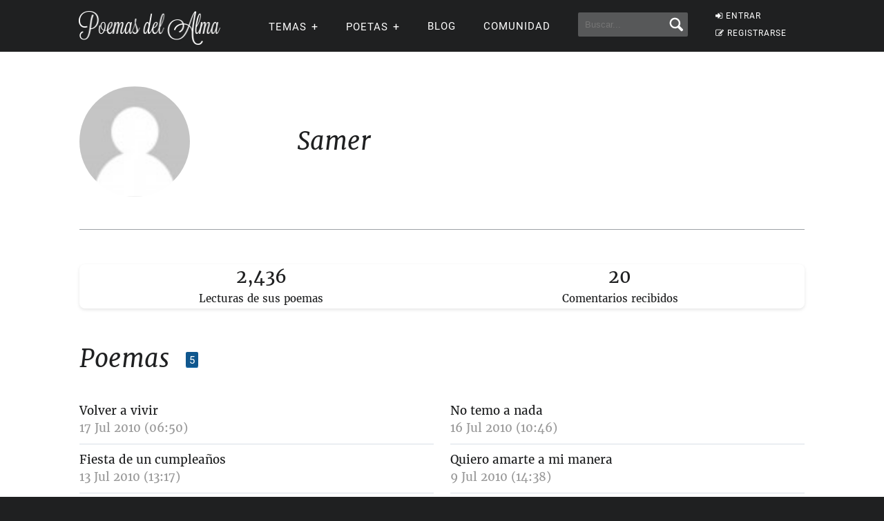

--- FILE ---
content_type: text/html; charset=UTF-8
request_url: https://www.poemas-del-alma.com/blog/usuario-39116
body_size: 7330
content:
<!DOCTYPE html><html xmlns="https://www.w3.org/1999/xhtml" lang="es"><head profile="https://gmpg.org/xfn/11">
	<title>Samer en Poemas del Alma</title>
      
    <meta charset="utf-8"/>   
        
        <link rel="preconnect dns-prefetch" href="https://www.googletagmanager.com" />
    <link rel="preconnect dns-prefetch" href="https://securepubads.g.doubleclick.net" />
    <link rel="preconnect dns-prefetch" href="https://c.amazon-adsystem.com" />
    
    	
    <link rel="preload" href="//www.poemas-del-alma.com/blog/wp-content/themes/poemas/assets/frontend/font/Roboto-Regular.woff" as="font" type="font/woff" crossorigin="anonymous">
<link rel="preload" href="//www.poemas-del-alma.com/blog/wp-content/themes/poemas/assets/frontend/font/Merriweather-Regular.woff" as="font" type="font/woff" crossorigin="anonymous">
<link rel="preload" href="//www.poemas-del-alma.com/blog/wp-content/themes/poemas/assets/frontend/font/Merriweather-Bold.woff" as="font" type="font/woff" crossorigin="anonymous">
<link rel="preload" href="//www.poemas-del-alma.com/blog/wp-content/themes/poemas/assets/frontend/font/Merriweather-Italic.woff" as="font" type="font/woff" crossorigin="anonymous">
<link rel="preload" href="//www.poemas-del-alma.com/blog/wp-content/themes/poemas/assets/frontend/font/fontello.woff?31867732" as="font" type="font/woff" crossorigin="anonymous">


        <link rel="stylesheet" media="all" href="//www.poemas-del-alma.com/blog/wp-content/themes/poemas/assets/frontend/css/screen20.css" />
   
   

	<link rel="alternate" type="application/rss+xml" title="RSS 2.0" href="//www.poemas-del-alma.com/blog/feed" />
	<link rel="alternate" type="text/xml" title="RSS .92" href="//www.poemas-del-alma.com/blog/feed" />
	<link rel="alternate" type="application/atom+xml" title="Atom 0.3" href="//www.poemas-del-alma.com/blog/feed" />

	<link type="image/x-icon" href="//www.poemas-del-alma.com/favicon.ico" rel="shortcut icon" />
        
	<link rel="pingback" href="https://www.poemas-del-alma.com/blog/xmlrpc.php" />
    

<meta property="fb:admins" content="804467439" />






<meta name="viewport" content="width=device-width, initial-scale=1.0">



<meta property="og:image" content="//www.poemas-del-alma.com/blog/wp-content/themes/poemas/images/logo-login.png" />
<style>
.timeline-event-label {font-size:11pt;line-height:25px}
</style>


    
    <script defer type="text/javascript" src="https://www.poemas-del-alma.com/jquery-3.6.1.min.js"></script><script async src="https://securepubads.g.doubleclick.net/tag/js/gpt.js"></script>
<script type="text/javascript" src="https://www.poemas-del-alma.com/header-js-3.js"></script>


<!-- Google tag (gtag.js) -->
<script async src="https://www.googletagmanager.com/gtag/js?id=G-D7G5LNZX2L"></script>
<script>
  window.dataLayer = window.dataLayer || [];
  function gtag(){dataLayer.push(arguments);}
  gtag('js', new Date());

  gtag('config', 'G-D7G5LNZX2L', {
  'user_properties': {
    'logged_in_status': 'not_logged_in'
  }
});

</script>




<style id='global-styles-inline-css' type='text/css'>
:root{--wp--preset--aspect-ratio--square: 1;--wp--preset--aspect-ratio--4-3: 4/3;--wp--preset--aspect-ratio--3-4: 3/4;--wp--preset--aspect-ratio--3-2: 3/2;--wp--preset--aspect-ratio--2-3: 2/3;--wp--preset--aspect-ratio--16-9: 16/9;--wp--preset--aspect-ratio--9-16: 9/16;--wp--preset--color--black: #000000;--wp--preset--color--cyan-bluish-gray: #abb8c3;--wp--preset--color--white: #ffffff;--wp--preset--color--pale-pink: #f78da7;--wp--preset--color--vivid-red: #cf2e2e;--wp--preset--color--luminous-vivid-orange: #ff6900;--wp--preset--color--luminous-vivid-amber: #fcb900;--wp--preset--color--light-green-cyan: #7bdcb5;--wp--preset--color--vivid-green-cyan: #00d084;--wp--preset--color--pale-cyan-blue: #8ed1fc;--wp--preset--color--vivid-cyan-blue: #0693e3;--wp--preset--color--vivid-purple: #9b51e0;--wp--preset--gradient--vivid-cyan-blue-to-vivid-purple: linear-gradient(135deg,rgb(6,147,227) 0%,rgb(155,81,224) 100%);--wp--preset--gradient--light-green-cyan-to-vivid-green-cyan: linear-gradient(135deg,rgb(122,220,180) 0%,rgb(0,208,130) 100%);--wp--preset--gradient--luminous-vivid-amber-to-luminous-vivid-orange: linear-gradient(135deg,rgb(252,185,0) 0%,rgb(255,105,0) 100%);--wp--preset--gradient--luminous-vivid-orange-to-vivid-red: linear-gradient(135deg,rgb(255,105,0) 0%,rgb(207,46,46) 100%);--wp--preset--gradient--very-light-gray-to-cyan-bluish-gray: linear-gradient(135deg,rgb(238,238,238) 0%,rgb(169,184,195) 100%);--wp--preset--gradient--cool-to-warm-spectrum: linear-gradient(135deg,rgb(74,234,220) 0%,rgb(151,120,209) 20%,rgb(207,42,186) 40%,rgb(238,44,130) 60%,rgb(251,105,98) 80%,rgb(254,248,76) 100%);--wp--preset--gradient--blush-light-purple: linear-gradient(135deg,rgb(255,206,236) 0%,rgb(152,150,240) 100%);--wp--preset--gradient--blush-bordeaux: linear-gradient(135deg,rgb(254,205,165) 0%,rgb(254,45,45) 50%,rgb(107,0,62) 100%);--wp--preset--gradient--luminous-dusk: linear-gradient(135deg,rgb(255,203,112) 0%,rgb(199,81,192) 50%,rgb(65,88,208) 100%);--wp--preset--gradient--pale-ocean: linear-gradient(135deg,rgb(255,245,203) 0%,rgb(182,227,212) 50%,rgb(51,167,181) 100%);--wp--preset--gradient--electric-grass: linear-gradient(135deg,rgb(202,248,128) 0%,rgb(113,206,126) 100%);--wp--preset--gradient--midnight: linear-gradient(135deg,rgb(2,3,129) 0%,rgb(40,116,252) 100%);--wp--preset--font-size--small: 13px;--wp--preset--font-size--medium: 20px;--wp--preset--font-size--large: 36px;--wp--preset--font-size--x-large: 42px;--wp--preset--spacing--20: 0.44rem;--wp--preset--spacing--30: 0.67rem;--wp--preset--spacing--40: 1rem;--wp--preset--spacing--50: 1.5rem;--wp--preset--spacing--60: 2.25rem;--wp--preset--spacing--70: 3.38rem;--wp--preset--spacing--80: 5.06rem;--wp--preset--shadow--natural: 6px 6px 9px rgba(0, 0, 0, 0.2);--wp--preset--shadow--deep: 12px 12px 50px rgba(0, 0, 0, 0.4);--wp--preset--shadow--sharp: 6px 6px 0px rgba(0, 0, 0, 0.2);--wp--preset--shadow--outlined: 6px 6px 0px -3px rgb(255, 255, 255), 6px 6px rgb(0, 0, 0);--wp--preset--shadow--crisp: 6px 6px 0px rgb(0, 0, 0);}:where(.is-layout-flex){gap: 0.5em;}:where(.is-layout-grid){gap: 0.5em;}body .is-layout-flex{display: flex;}.is-layout-flex{flex-wrap: wrap;align-items: center;}.is-layout-flex > :is(*, div){margin: 0;}body .is-layout-grid{display: grid;}.is-layout-grid > :is(*, div){margin: 0;}:where(.wp-block-columns.is-layout-flex){gap: 2em;}:where(.wp-block-columns.is-layout-grid){gap: 2em;}:where(.wp-block-post-template.is-layout-flex){gap: 1.25em;}:where(.wp-block-post-template.is-layout-grid){gap: 1.25em;}.has-black-color{color: var(--wp--preset--color--black) !important;}.has-cyan-bluish-gray-color{color: var(--wp--preset--color--cyan-bluish-gray) !important;}.has-white-color{color: var(--wp--preset--color--white) !important;}.has-pale-pink-color{color: var(--wp--preset--color--pale-pink) !important;}.has-vivid-red-color{color: var(--wp--preset--color--vivid-red) !important;}.has-luminous-vivid-orange-color{color: var(--wp--preset--color--luminous-vivid-orange) !important;}.has-luminous-vivid-amber-color{color: var(--wp--preset--color--luminous-vivid-amber) !important;}.has-light-green-cyan-color{color: var(--wp--preset--color--light-green-cyan) !important;}.has-vivid-green-cyan-color{color: var(--wp--preset--color--vivid-green-cyan) !important;}.has-pale-cyan-blue-color{color: var(--wp--preset--color--pale-cyan-blue) !important;}.has-vivid-cyan-blue-color{color: var(--wp--preset--color--vivid-cyan-blue) !important;}.has-vivid-purple-color{color: var(--wp--preset--color--vivid-purple) !important;}.has-black-background-color{background-color: var(--wp--preset--color--black) !important;}.has-cyan-bluish-gray-background-color{background-color: var(--wp--preset--color--cyan-bluish-gray) !important;}.has-white-background-color{background-color: var(--wp--preset--color--white) !important;}.has-pale-pink-background-color{background-color: var(--wp--preset--color--pale-pink) !important;}.has-vivid-red-background-color{background-color: var(--wp--preset--color--vivid-red) !important;}.has-luminous-vivid-orange-background-color{background-color: var(--wp--preset--color--luminous-vivid-orange) !important;}.has-luminous-vivid-amber-background-color{background-color: var(--wp--preset--color--luminous-vivid-amber) !important;}.has-light-green-cyan-background-color{background-color: var(--wp--preset--color--light-green-cyan) !important;}.has-vivid-green-cyan-background-color{background-color: var(--wp--preset--color--vivid-green-cyan) !important;}.has-pale-cyan-blue-background-color{background-color: var(--wp--preset--color--pale-cyan-blue) !important;}.has-vivid-cyan-blue-background-color{background-color: var(--wp--preset--color--vivid-cyan-blue) !important;}.has-vivid-purple-background-color{background-color: var(--wp--preset--color--vivid-purple) !important;}.has-black-border-color{border-color: var(--wp--preset--color--black) !important;}.has-cyan-bluish-gray-border-color{border-color: var(--wp--preset--color--cyan-bluish-gray) !important;}.has-white-border-color{border-color: var(--wp--preset--color--white) !important;}.has-pale-pink-border-color{border-color: var(--wp--preset--color--pale-pink) !important;}.has-vivid-red-border-color{border-color: var(--wp--preset--color--vivid-red) !important;}.has-luminous-vivid-orange-border-color{border-color: var(--wp--preset--color--luminous-vivid-orange) !important;}.has-luminous-vivid-amber-border-color{border-color: var(--wp--preset--color--luminous-vivid-amber) !important;}.has-light-green-cyan-border-color{border-color: var(--wp--preset--color--light-green-cyan) !important;}.has-vivid-green-cyan-border-color{border-color: var(--wp--preset--color--vivid-green-cyan) !important;}.has-pale-cyan-blue-border-color{border-color: var(--wp--preset--color--pale-cyan-blue) !important;}.has-vivid-cyan-blue-border-color{border-color: var(--wp--preset--color--vivid-cyan-blue) !important;}.has-vivid-purple-border-color{border-color: var(--wp--preset--color--vivid-purple) !important;}.has-vivid-cyan-blue-to-vivid-purple-gradient-background{background: var(--wp--preset--gradient--vivid-cyan-blue-to-vivid-purple) !important;}.has-light-green-cyan-to-vivid-green-cyan-gradient-background{background: var(--wp--preset--gradient--light-green-cyan-to-vivid-green-cyan) !important;}.has-luminous-vivid-amber-to-luminous-vivid-orange-gradient-background{background: var(--wp--preset--gradient--luminous-vivid-amber-to-luminous-vivid-orange) !important;}.has-luminous-vivid-orange-to-vivid-red-gradient-background{background: var(--wp--preset--gradient--luminous-vivid-orange-to-vivid-red) !important;}.has-very-light-gray-to-cyan-bluish-gray-gradient-background{background: var(--wp--preset--gradient--very-light-gray-to-cyan-bluish-gray) !important;}.has-cool-to-warm-spectrum-gradient-background{background: var(--wp--preset--gradient--cool-to-warm-spectrum) !important;}.has-blush-light-purple-gradient-background{background: var(--wp--preset--gradient--blush-light-purple) !important;}.has-blush-bordeaux-gradient-background{background: var(--wp--preset--gradient--blush-bordeaux) !important;}.has-luminous-dusk-gradient-background{background: var(--wp--preset--gradient--luminous-dusk) !important;}.has-pale-ocean-gradient-background{background: var(--wp--preset--gradient--pale-ocean) !important;}.has-electric-grass-gradient-background{background: var(--wp--preset--gradient--electric-grass) !important;}.has-midnight-gradient-background{background: var(--wp--preset--gradient--midnight) !important;}.has-small-font-size{font-size: var(--wp--preset--font-size--small) !important;}.has-medium-font-size{font-size: var(--wp--preset--font-size--medium) !important;}.has-large-font-size{font-size: var(--wp--preset--font-size--large) !important;}.has-x-large-font-size{font-size: var(--wp--preset--font-size--x-large) !important;}
/*# sourceURL=global-styles-inline-css */
</style>
</head>

<body>


<header id="header" class="header">
        <div class="menuwif">
            <!-- Logo -->
            
                        <a href="https://www.poemas-del-alma.com/" class="logo"><img src="https://www.poemas-del-alma.com/blog/wp-content/themes/poemas/images/logo-retina.png" width="205px" height="49px" alt="Poemas del Alma" /></a>
            
            
    
            <!-- Hamburger icon -->
            <input class="side-menu" type="checkbox" id="side-menu"/>
            <label class="hamb" for="side-menu"><span class="hamb-line"></span></label>
    <div id="form-mobile-buscar">
    <input class="search-movil" type="checkbox" id="search-movil"/>
    <label class="buscar-mobile" for="search-movil" onclick="uncheck('all');"><img src="https://www.poemas-del-alma.com/blog/wp-content/themes/poemas/images/lupa-white.png" alt="Buscar" class="lupa-buscar" /></label>
    
                    <form id="form-mob" action="https://www.poemas-del-alma.com/blog/buscador">
                      
                        <input type="hidden" name="cx" value="partner-pub-2880401147580167:8t6zjj8oz7q" />
                        <input type="hidden" name="cof" value="FORID:10" />
                        <input type="hidden" name="ie" value="ISO-8859-1" />
                        <input type="text" name="q" class="input-search" placeholder="Buscar..." />
                        <input type="submit" class="input-submit" />
                			
						</form>
                    </div>
    
    
            <!-- Menu -->
            <nav class="nav">
                <ul class="menu">
                    
                                        <div id="order-perfil-guest" class="order-menu guesttopbottom">
                        <li class="guest-loginregister"><a href="https://www.poemas-del-alma.com/blog/wp-login.php"><i class="icon-login">&nbsp;</i>ENTRAR</a></li>
    					<li class="guest-loginregister"><a href="https://www.poemas-del-alma.com/blog/wp-login.php?action=register"><i class="icon-edit">&nbsp;</i>REGISTRARSE</a></li>
                    </div>
                                        
                    
                                        <div class="order-menu">
                    <input class="nav-has-submenu-us" type="checkbox" id="nav-has-submenu-us"/>
                    <label class="submenu-us-label" for="nav-has-submenu-us" onclick="uncheck('nav-has-submenu-us');">
                    <li>TEMAS<span class="signo-submenu-global" id="signo-submenu-us"></span></li>
                    </label>
                        <ul class="nav-submenu" id="nav-submenu-us">
                            <li><a href="//www.poemas-del-alma.com/amor.htm">Amor</a></li>
        					<li><a href="//www.poemas-del-alma.com/amistad.htm">Amistad</a></li>
        					<li><a href="//www.poemas-del-alma.com/familia.htm">Familia</a></li>
        					<li><a href="//www.poemas-del-alma.com/fechas-especiales.htm">Fechas especiales</a></li>
        					<li><a href="//www.poemas-del-alma.com/infantiles.htm">Infantiles</a></li>
        					<li><a href="//www.poemas-del-alma.com/perdon.htm">Perd&oacute;n</a></li>
        					<li><a href="//www.poemas-del-alma.com/religiosos.htm">Religiosos</a></li>
        					<li><a href="//www.poemas-del-alma.com/tristes.htm">Tristes</a></li>
                            
                            
                        </ul>
                    </div>
                    
                    
                    <div class="order-menu">
                    <input class="nav-has-submenu-poet" type="checkbox" id="nav-has-submenu-poet"/>
                    <label class="submenu-poet-label" for="nav-has-submenu-poet" onclick="uncheck('nav-has-submenu-poet');"><li>POETAS<span class="signo-submenu-global" id="signo-submenu-poet"></span></li></label>
                        <ul class="nav-submenu" id="nav-submenu-poet">
                            
      
      <li><a href="//www.poemas-del-alma.com/pablo-neruda.htm">Pablo Neruda</a></li>
								<li><a href="//www.poemas-del-alma.com/mario-benedetti.htm">Mario Benedetti</a></li>
								<li><a href="//www.poemas-del-alma.com/gabriela-mistral.htm">Gabriela Mistral</a></li>
								<li><a href="//www.poemas-del-alma.com/ruben-dario.htm">Rub&eacute;n Dar&iacute;o</a></li>
								<li><a href="//www.poemas-del-alma.com/amado-nervo.htm">Amado Nervo</a></li>
								<li><a href="//www.poemas-del-alma.com/jorge-luis-borges.htm">Jorge Luis Borges</a></li>
								<li><a href="//www.poemas-del-alma.com/sor-juana-ines-de-la-cruz.htm">Sor Juana</a></li>
								<li><a href="//www.poemas-del-alma.com/gustavo-adolfo-becquer.htm">Gustavo A. B&eacute;cquer</a></li>
								<li><a href="//www.poemas-del-alma.com/octavio-paz.htm">Octavio Paz</a></li>
								<li><a href="//www.poemas-del-alma.com/federico-garcia-lorca.htm">Federico Garc&iacute;a Lorca</a></li>
								<li><a href="//www.poemas-del-alma.com/alfonsina-storni.htm">Alfonsina Storni</a></li>
							
								<li><a href="//www.poemas-del-alma.com/jaime-sabines.htm">Jaime Sabines</a></li>
								<li><a href="//www.poemas-del-alma.com/antonio-machado.htm">Antonio Machado</a></li>
								<li><a href="//www.poemas-del-alma.com/jose-marti.htm">Jos&eacute; Mart&iacute;</a></li>
								<li><a href="//www.poemas-del-alma.com/francisco-de-quevedo.htm">Francisco de Quevedo</a></li>
								<li><a href="//www.poemas-del-alma.com/julia-de-burgos.htm">Julia de Burgos</a></li>
								<li><a href="//www.poemas-del-alma.com/garcilaso-de-la-vega.htm">Garcilaso de la Vega</a></li>
								<li><a href="//www.poemas-del-alma.com/miguel-de-unamuno.htm">Miguel de Unamuno</a></li>
								
                                
                                
								<li><a style="width:20px" href="//www.poemas-del-alma.com/a.html">A</a></li>
                                <li><a style="width:20px" href="//www.poemas-del-alma.com/b.html">B</a></li>
                                <li><a style="width:20px" href="//www.poemas-del-alma.com/c.html">C</a></li>
                                <li><a style="width:20px" href="//www.poemas-del-alma.com/d.html">D</a></li>
                                <li><a style="width:20px" href="//www.poemas-del-alma.com/e.html">E</a></li>
                                <li><a style="width:20px" href="//www.poemas-del-alma.com/f.html">F</a></li>
                                <li><a style="width:20px" href="//www.poemas-del-alma.com/g.html">G</a></li>
                                <li><a style="width:20px" href="//www.poemas-del-alma.com/h.html">H</a></li>
                                <li><a style="width:20px" href="//www.poemas-del-alma.com/i.html">I</a></li>
								<li><a style="width:20px" href="//www.poemas-del-alma.com/j.html">J</a></li>
                                <li><a style="width:20px" href="//www.poemas-del-alma.com/k.html">K</a></li>
                                <li><a style="width:20px" href="//www.poemas-del-alma.com/l.html">L</a></li>
                                <li><a style="width:20px" href="//www.poemas-del-alma.com/m.html">M</a></li>
                                <li><a style="width:20px" href="//www.poemas-del-alma.com/n.html">N</a></li>
                                <li><a style="width:20px" href="//www.poemas-del-alma.com/o.html">O</a></li>
                                <li><a style="width:20px" href="//www.poemas-del-alma.com/p.html">P</a></li>
                                <li><a style="width:20px" href="//www.poemas-del-alma.com/q.html">Q</a></li>
                                <li><a style="width:20px" href="//www.poemas-del-alma.com/r.html">R</a></li>
								<li><a style="width:20px" href="//www.poemas-del-alma.com/s.html">S</a></li>
                                <li><a style="width:20px" href="//www.poemas-del-alma.com/t.html">T</a></li>
                                <li><a style="width:20px" href="//www.poemas-del-alma.com/u.html">U</a></li>
                                <li><a style="width:20px" href="//www.poemas-del-alma.com/v.html">V</a></li>
                                <li><a style="width:20px" href="//www.poemas-del-alma.com/w.html">W</a></li>
                                <li><a style="width:20px" href="//www.poemas-del-alma.com/x.html">X</a></li>
                                <li><a style="width:20px" href="//www.poemas-del-alma.com/y.html">Y</a></li>
                                <li><a style="width:20px" href="//www.poemas-del-alma.com/z.html">Z</a></li>
							
       
                            
                            
                        </ul>
                        </div>
                    
                                        
                    <div class="order-menu">
                    <li><a href="//www.poemas-del-alma.com/blog/blog">Blog</a></li>
                    </div>
                    
                    <div class="order-menu">
                    <li><a href="//www.poemas-del-alma.com/blog/comunidad">Comunidad</a></li>
                    </div>
                    
                    
                    <div class="order-menu">
                    <li id="form-header-buscar">
                    <form action="//www.poemas-del-alma.com/blog/buscador">
                      
                        <input type="hidden" name="cx" value="partner-pub-2880401147580167:8t6zjj8oz7q" />
                        <input type="hidden" name="cof" value="FORID:10" />
                        <input type="hidden" name="ie" value="ISO-8859-1" />
                                                <input type="text" name="q" class="input-search" placeholder="Buscar..." />
                        <input type="submit" class="input-submit" />
                			
						</form>
                    </li>
                    
                    </div>
                        
                </ul>
            </nav>
        </div>
    </header>
    
    
 
            
            									

    


    
    
	<div class="page">
		<div id="wrap">
			<div class="container">
            
            <div class="block-user">
						<div class="box-user-name clearfix">

                
                
                
                <div class="avataraux" style="background:url(//www.poemas-del-alma.com/blog/wp-content/themes/poemas/images/iconos/default-avatar.jpeg);background-size: cover;" alt="" /></div>
                
							<h2 class="title-content right">Samer 
                                                        </h2>
                            
						</div>
                        						<div class="box-user-nav clearfix">
                        							<ul class="nav-user nav-user-item-5 right">
                            							</ul>
						</div>
                        
                                                
					</div>
					<!--/block-content-->

                        				
    <style>
.container-perfil-stats {
	display: flex;
	justify-content: space-around;
	margin-bottom: 50px;
    box-shadow: 0 2px 5px rgba(0,0,0,0.1);
  border-radius: 8px;
      padding: 5px;
}
.perfil-stats {
	font-size: 26px;
	display: inline-block;
	text-align: center;
	margin-right: 10px;
}
.perfil-stats-descr {
	font-size: 15px;
	display: block;
	padding-top: 10px;
      line-height: 120%;
}


@media only screen and (max-width: 768px) {
.container-perfil-stats {
	overflow-x: scroll;
	overflow-y: hidden;
}
.perfil-stats {
	margin-right: 20px;
}
}



</style>

<div class="container-perfil-stats"><span class="perfil-stats"><span class="perfil-stats-num" data-target="2.436">0</span><span class="perfil-stats-descr">Lecturas de sus poemas</span></span><span class="perfil-stats"><span class="perfil-stats-num" data-target="20">0</span><span class="perfil-stats-descr">Comentarios recibidos</span></span></div><script>
function parseFormattedNumber(numStr) {
    let normalizedNumber = numStr.replace(/\./g, ''); // Remove periods (thousands separators)
    normalizedNumber = normalizedNumber.replace(/,/g, '.'); // Convert decimal commas to periods
    return parseFloat(normalizedNumber);
}

function animateValue(obj, start, end, duration) {
    let startTimestamp = null;
    const step = (timestamp) => {
        if (!startTimestamp) startTimestamp = timestamp;
        const progress = Math.min((timestamp - startTimestamp) / duration, 1);
        obj.textContent = Math.floor(progress * (end - start) + start).toLocaleString();
        if (progress < 1) {
            window.requestAnimationFrame(step);
        }
    };
    window.requestAnimationFrame(step);
}

document.querySelectorAll('.perfil-stats-num').forEach(num => {
    const target = parseFormattedNumber(num.getAttribute('data-target'));
    animateValue(num, 0, target, 1000); // Duration of 2000 ms for each animation
});



</script>

                <div class="block-content block-poems">
						<h2 class="title-content">Poemas                        
						<span class="bg-box bg-box-blue bg-box-sm">5</span>                        
                        
<script>


document.addEventListener('DOMContentLoaded', function() {
    document.body.addEventListener('click', function(event) {
        const link = event.target.closest('.favorite-toggle');
        if (!link) return; // Skip if the event target isn't a link we're interested in

        event.preventDefault();

        const itemId = link.getAttribute('data-url');
        const url = `//www.poemas-del-alma.com/fav-process.php?favorite-post=${itemId}`; // Construct the URL with the item ID

        fetch(url, {
            method: 'GET', // or 'POST' depending on how your server expects to receive data
            headers: {
                'Accept': 'application/json' // Expecting a JSON response
            }
        })
        .then(response => response.json())
        .then(data => {
            if (data.success) {
                // Toggle the icon class on success
                const icon = link.querySelector('i');
                
                if (icon.classList.contains('icon-star-empty')) {
                    icon.classList.remove('icon-star-empty');
                    icon.classList.add('icon-star');
                    
                   
                } else {
                    icon.classList.remove('icon-star');
                    icon.classList.add('icon-star-empty');

                    
                }

                
            } else {
                console.error('Failed to update favorite status');
            }
        })
        .catch(error => {
            console.error('Error:', error);
        });
    });
});

</script>

                        </h2>
                        
                        <ul class="list-poems"><li><a href="//www.poemas-del-alma.com/blog/mostrar-poema-55538">Volver a vivir </a><br /><span style="color:#999">17 Jul 2010 (06:50)</span></li>
<li><a href="//www.poemas-del-alma.com/blog/mostrar-poema-55387">No temo a nada </a><br /><span style="color:#999">16 Jul 2010 (10:46)</span></li>
<li><a href="//www.poemas-del-alma.com/blog/mostrar-poema-54863">Fiesta de un cumpleaños</a><br /><span style="color:#999">13 Jul 2010 (13:17)</span></li>
<li><a href="//www.poemas-del-alma.com/blog/mostrar-poema-54240">Quiero amarte a mi manera </a><br /><span style="color:#999">9 Jul 2010 (14:38)</span></li>
<li><a href="//www.poemas-del-alma.com/blog/mostrar-poema-54040">Me bastas tú </a><span class="bg-box bg-box-red bg-box-sm right" title="mayores de 18" style="width:26px;margin-left:10px;text-align:center">+18</span><br /><span style="color:#999">8 Jul 2010 (11:52)</span></li>
<li><a class="text-small text-small-link" href="//www.poemas-del-alma.com/blog/todos-los-comentariosrecibidos-39116-1">Ver todos los comentarios recibidos en sus poemas</a></li></ul></div>
					<!--/block-content--></div><!--/wrap-->			


        
	<div id="bottom">
		<div class="container">

			<div class="col-6 col-8-tablet">
				<div class="card card-dark">
					                    
                    <span class="titulo-columna">Usuarios</span>
                    <ul>                        <li><a href="//www.poemas-del-alma.com/blog/wp-login.php"><i class="icon-login">&nbsp;</i>ENTRAR</a></li>
						<li><a href="//www.poemas-del-alma.com/blog/wp-login.php?action=register"><i class="icon-edit">&nbsp;</i>REGISTRARSE</a></li>
                        </ul>				</div>
				<!--/card-->
			</div>
			<!--/col-6-->

			<div class="col-8-tablet">	

				<div class="col-3 col-4-tablet col-4-tablet">
					<div class="card card-dark">
                        <span class="titulo-columna">Especiales</span>
						<ul>
							                            <li><a href="//www.poemas-del-alma.com/metrica.php">Analizar m&eacute;trica</a></li>
                			<li><a href="//www.poemas-del-alma.com/silabas.php">Separar en s&iacute;labas</a></li>
                			<li><a href="//www.poemas-del-alma.com/blog/resumenes-de-libros">Res&uacute;menes de libros</a></li>
                			<li><a href="//www.poemas-del-alma.com/blog/taller-literario">Taller Literario</a></li>
                			<li><a href="//www.poemas-del-alma.com/blog/biografias-de-escritores">Biograf&iacute;as de Escritores</a></li>
						</ul>
					</div>
					<!--/card-->
				</div>
				<!--/col-3-->

				<div class="col-3 col-4-tablet col-4-tablet-omega">
					<div class="card card-dark">
                        <span class="titulo-columna">Archivos</span>
						<ul>
                            <li><a href="//www.poemas-del-alma.com/blog/archivos-anio-2025">2025</a> - <a href="//www.poemas-del-alma.com/blog/archivos-anio-2024">2024</a></li>
                            <li><a href="//www.poemas-del-alma.com/blog/archivos-anio-2023">2023</a> - <a href="//www.poemas-del-alma.com/blog/archivos-anio-2022">2022</a> - <a href="//www.poemas-del-alma.com/blog/archivos-anio-2021">2021</a> - <a href="//www.poemas-del-alma.com/blog/archivos-anio-2020">2020</a> - <a href="//www.poemas-del-alma.com/blog/archivos-anio-2019">2019</a> - <a href="//www.poemas-del-alma.com/blog/archivos-anio-2018">2018</a></li>
							<li><a href="//www.poemas-del-alma.com/blog/archivos-anio-2017">2017</a> - <a href="//www.poemas-del-alma.com/blog/archivos-anio-2016">2016</a> - <a href="//www.poemas-del-alma.com/blog/archivos-anio-2015">2015</a> - <a href="//www.poemas-del-alma.com/blog/archivos-anio-2014">2014</a> - <a href="//www.poemas-del-alma.com/blog/archivos-anio-2013">2013</a> - <a href="//www.poemas-del-alma.com/blog/archivos-anio-2012">2012</a></li>
							<li><a href="//www.poemas-del-alma.com/blog/archivos-anio-2011">2011</a> - <a href="//www.poemas-del-alma.com/blog/archivos-anio-2010">2010</a> - <a href="//www.poemas-del-alma.com/blog/archivos-anio-2009">2009</a> - <a href="//www.poemas-del-alma.com/blog/archivos-anio-2008">2008</a> - <a href="//www.poemas-del-alma.com/blog/archivos-anio-2007">2007</a> - <a href="//www.poemas-del-alma.com/blog/archivos-anio-2006">2006</a></li>
						</ul>
					</div>
					<!--/card-->
                    <a href="https://www.youtube.com/poemas" class="btn btn-pint" style="background-color:#cd2020"><span style="vertical-align: text-top;">Seguinos en YouTube</span><img loading="lazy" style="margin-left:17px" src="//www.poemas-del-alma.com/blog/wp-content/themes/poemas/images/iconos/youtube.png" alt="YouTube" /></a>
					<a href="https://www.facebook.com/PoemasdelAlma" class="btn btn-fb"><span>Seguinos en Facebook</span><i class="icon-facebook">&nbsp;</i></a>
					<a href="https://twitter.com/Poemas_del_alma/" class="btn btn-tw"><span>Seguinos en Twitter</span><i class="icon-twitter">&nbsp;</i></a>
					<a href="https://www.pinterest.com/poemasdelalma/" class="btn btn-pint"><span>Seguinos en Pinterest</span><i class="icon-pinterest">&nbsp;</i></a>
				</div>
				<!--/col-3-->

			</div>
			<!--/col-8-tablet-->

		</div>
		<!--/container-->

	</div>
	<!--/bottom-->
    
	<div id="site-footer">
		<div class="container">
			<ul class="left">
                				<li><a href="//www.poemas-del-alma.com/sitemap.php">Sitemap</a></li>
				<li><a href="//www.poemas-del-alma.com/blog/sitemap-2">Sitemap 2</a></li>
				<li><a href="//www.poemas-del-alma.com/blog/sitemap-3">Sitemap 3</a></li>
				<li><a href="//www.poemas-del-alma.com/blog/politica-de-privacidad" rel="nofollow">Privacidad</a></li>
                <li><a href="//www.poemas-del-alma.com/blog/terminos-de-servicio" rel="nofollow">TOS</a></li>
				<li><a href="//www.poemas-del-alma.com/blog/contacto" rel="nofollow">Contacto</a></li>
				<li><a href="//www.poemas-del-alma.com/blog/contacto" rel="nofollow">Publicidad</a></li>
                			</ul>
			<a href="//www.poemas-del-alma.com/" class="right logo-footer">				
				                     <img src="//www.poemas-del-alma.com/logo-icon-white-96.png" loading="lazy" width="48px" height="48px" style="position: relative;top: -2px;margin-right: 10px;" alt="Poemas del Alma" />
                     <img src="//www.poemas-del-alma.com/blog/wp-content/themes/poemas/images/logo-home.png" loading="lazy" width="205px" height="49px" alt="Poemas del Alma" />
			</a>
		</div>
		<!--/container-->
        
	</div>
	<!--/site-footer-->

	<a href="#" id="go-top" class="hide"><i class="icon-right-open" aria-label="Subir">&nbsp;</i></a>

    
    <!--Scripts-->

    
    
    <script type="text/javascript" src="https://www.poemas-del-alma.com/lazy-youtube-embed-2.js" defer></script>      
    <script type="text/javascript" src="https://www.poemas-del-alma.com/app-new-scroll-7.js" defer></script><script type="speculationrules">
{"prefetch":[{"source":"document","where":{"and":[{"href_matches":"/blog/*"},{"not":{"href_matches":["/blog/wp-*.php","/blog/wp-admin/*","/blog/wp-content/uploads/*","/blog/wp-content/*","/blog/wp-content/plugins/*","/blog/wp-content/themes/poemas/*","/blog/*\\?(.+)"]}},{"not":{"selector_matches":"a[rel~=\"nofollow\"]"}},{"not":{"selector_matches":".no-prefetch, .no-prefetch a"}}]},"eagerness":"conservative"}]}
</script>


<script defer src="https://static.cloudflareinsights.com/beacon.min.js/vcd15cbe7772f49c399c6a5babf22c1241717689176015" integrity="sha512-ZpsOmlRQV6y907TI0dKBHq9Md29nnaEIPlkf84rnaERnq6zvWvPUqr2ft8M1aS28oN72PdrCzSjY4U6VaAw1EQ==" data-cf-beacon='{"version":"2024.11.0","token":"39f4d3f030984b1491ce801535a6d385","r":1,"server_timing":{"name":{"cfCacheStatus":true,"cfEdge":true,"cfExtPri":true,"cfL4":true,"cfOrigin":true,"cfSpeedBrain":true},"location_startswith":null}}' crossorigin="anonymous"></script>
</body>
</html>
<!-- Dynamic page generated in 0.366 seconds. -->
<!-- Cached page generated by WP-Super-Cache on 2026-01-14 18:44:16 -->

<!-- super cache -->

--- FILE ---
content_type: application/javascript; charset=utf-8
request_url: https://fundingchoicesmessages.google.com/f/AGSKWxW8pswjNcRIkUDt2mX1m2alHSiGwNDlB2lRL3VOPv0npkZU4VbGk9FitqBR5MPMdnMGu-GOxomk3xuKYZSYKbYsBrqnUJXPPHlNtDwBogFVqP0CpF_xzBTCb34rK1S-iE6r8VzdNmymDswl_eXmwGT7eP3eK8Cafh3-RVt3XRUE7f9KYz4PN7eU6uN8/__800x80_/120-600-_vertical_ad./noticead./Leaderboard-Ads-
body_size: -1291
content:
window['626b7b7e-2735-4597-95c5-f46b48968b39'] = true;